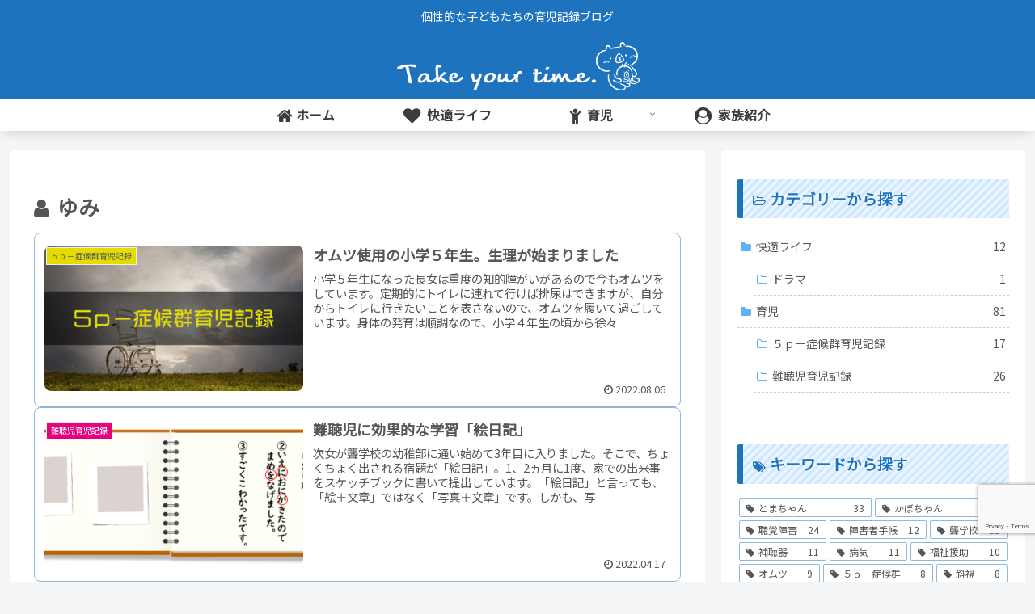

--- FILE ---
content_type: text/html; charset=utf-8
request_url: https://www.google.com/recaptcha/api2/anchor?ar=1&k=6LcrU80UAAAAAHUjBxfVaHNugfA0LsRrEaM9ZDqR&co=aHR0cHM6Ly93d3cuaXdzdGQuY29tOjQ0Mw..&hl=en&v=PoyoqOPhxBO7pBk68S4YbpHZ&size=invisible&anchor-ms=20000&execute-ms=30000&cb=e53mohcwn1ba
body_size: 48807
content:
<!DOCTYPE HTML><html dir="ltr" lang="en"><head><meta http-equiv="Content-Type" content="text/html; charset=UTF-8">
<meta http-equiv="X-UA-Compatible" content="IE=edge">
<title>reCAPTCHA</title>
<style type="text/css">
/* cyrillic-ext */
@font-face {
  font-family: 'Roboto';
  font-style: normal;
  font-weight: 400;
  font-stretch: 100%;
  src: url(//fonts.gstatic.com/s/roboto/v48/KFO7CnqEu92Fr1ME7kSn66aGLdTylUAMa3GUBHMdazTgWw.woff2) format('woff2');
  unicode-range: U+0460-052F, U+1C80-1C8A, U+20B4, U+2DE0-2DFF, U+A640-A69F, U+FE2E-FE2F;
}
/* cyrillic */
@font-face {
  font-family: 'Roboto';
  font-style: normal;
  font-weight: 400;
  font-stretch: 100%;
  src: url(//fonts.gstatic.com/s/roboto/v48/KFO7CnqEu92Fr1ME7kSn66aGLdTylUAMa3iUBHMdazTgWw.woff2) format('woff2');
  unicode-range: U+0301, U+0400-045F, U+0490-0491, U+04B0-04B1, U+2116;
}
/* greek-ext */
@font-face {
  font-family: 'Roboto';
  font-style: normal;
  font-weight: 400;
  font-stretch: 100%;
  src: url(//fonts.gstatic.com/s/roboto/v48/KFO7CnqEu92Fr1ME7kSn66aGLdTylUAMa3CUBHMdazTgWw.woff2) format('woff2');
  unicode-range: U+1F00-1FFF;
}
/* greek */
@font-face {
  font-family: 'Roboto';
  font-style: normal;
  font-weight: 400;
  font-stretch: 100%;
  src: url(//fonts.gstatic.com/s/roboto/v48/KFO7CnqEu92Fr1ME7kSn66aGLdTylUAMa3-UBHMdazTgWw.woff2) format('woff2');
  unicode-range: U+0370-0377, U+037A-037F, U+0384-038A, U+038C, U+038E-03A1, U+03A3-03FF;
}
/* math */
@font-face {
  font-family: 'Roboto';
  font-style: normal;
  font-weight: 400;
  font-stretch: 100%;
  src: url(//fonts.gstatic.com/s/roboto/v48/KFO7CnqEu92Fr1ME7kSn66aGLdTylUAMawCUBHMdazTgWw.woff2) format('woff2');
  unicode-range: U+0302-0303, U+0305, U+0307-0308, U+0310, U+0312, U+0315, U+031A, U+0326-0327, U+032C, U+032F-0330, U+0332-0333, U+0338, U+033A, U+0346, U+034D, U+0391-03A1, U+03A3-03A9, U+03B1-03C9, U+03D1, U+03D5-03D6, U+03F0-03F1, U+03F4-03F5, U+2016-2017, U+2034-2038, U+203C, U+2040, U+2043, U+2047, U+2050, U+2057, U+205F, U+2070-2071, U+2074-208E, U+2090-209C, U+20D0-20DC, U+20E1, U+20E5-20EF, U+2100-2112, U+2114-2115, U+2117-2121, U+2123-214F, U+2190, U+2192, U+2194-21AE, U+21B0-21E5, U+21F1-21F2, U+21F4-2211, U+2213-2214, U+2216-22FF, U+2308-230B, U+2310, U+2319, U+231C-2321, U+2336-237A, U+237C, U+2395, U+239B-23B7, U+23D0, U+23DC-23E1, U+2474-2475, U+25AF, U+25B3, U+25B7, U+25BD, U+25C1, U+25CA, U+25CC, U+25FB, U+266D-266F, U+27C0-27FF, U+2900-2AFF, U+2B0E-2B11, U+2B30-2B4C, U+2BFE, U+3030, U+FF5B, U+FF5D, U+1D400-1D7FF, U+1EE00-1EEFF;
}
/* symbols */
@font-face {
  font-family: 'Roboto';
  font-style: normal;
  font-weight: 400;
  font-stretch: 100%;
  src: url(//fonts.gstatic.com/s/roboto/v48/KFO7CnqEu92Fr1ME7kSn66aGLdTylUAMaxKUBHMdazTgWw.woff2) format('woff2');
  unicode-range: U+0001-000C, U+000E-001F, U+007F-009F, U+20DD-20E0, U+20E2-20E4, U+2150-218F, U+2190, U+2192, U+2194-2199, U+21AF, U+21E6-21F0, U+21F3, U+2218-2219, U+2299, U+22C4-22C6, U+2300-243F, U+2440-244A, U+2460-24FF, U+25A0-27BF, U+2800-28FF, U+2921-2922, U+2981, U+29BF, U+29EB, U+2B00-2BFF, U+4DC0-4DFF, U+FFF9-FFFB, U+10140-1018E, U+10190-1019C, U+101A0, U+101D0-101FD, U+102E0-102FB, U+10E60-10E7E, U+1D2C0-1D2D3, U+1D2E0-1D37F, U+1F000-1F0FF, U+1F100-1F1AD, U+1F1E6-1F1FF, U+1F30D-1F30F, U+1F315, U+1F31C, U+1F31E, U+1F320-1F32C, U+1F336, U+1F378, U+1F37D, U+1F382, U+1F393-1F39F, U+1F3A7-1F3A8, U+1F3AC-1F3AF, U+1F3C2, U+1F3C4-1F3C6, U+1F3CA-1F3CE, U+1F3D4-1F3E0, U+1F3ED, U+1F3F1-1F3F3, U+1F3F5-1F3F7, U+1F408, U+1F415, U+1F41F, U+1F426, U+1F43F, U+1F441-1F442, U+1F444, U+1F446-1F449, U+1F44C-1F44E, U+1F453, U+1F46A, U+1F47D, U+1F4A3, U+1F4B0, U+1F4B3, U+1F4B9, U+1F4BB, U+1F4BF, U+1F4C8-1F4CB, U+1F4D6, U+1F4DA, U+1F4DF, U+1F4E3-1F4E6, U+1F4EA-1F4ED, U+1F4F7, U+1F4F9-1F4FB, U+1F4FD-1F4FE, U+1F503, U+1F507-1F50B, U+1F50D, U+1F512-1F513, U+1F53E-1F54A, U+1F54F-1F5FA, U+1F610, U+1F650-1F67F, U+1F687, U+1F68D, U+1F691, U+1F694, U+1F698, U+1F6AD, U+1F6B2, U+1F6B9-1F6BA, U+1F6BC, U+1F6C6-1F6CF, U+1F6D3-1F6D7, U+1F6E0-1F6EA, U+1F6F0-1F6F3, U+1F6F7-1F6FC, U+1F700-1F7FF, U+1F800-1F80B, U+1F810-1F847, U+1F850-1F859, U+1F860-1F887, U+1F890-1F8AD, U+1F8B0-1F8BB, U+1F8C0-1F8C1, U+1F900-1F90B, U+1F93B, U+1F946, U+1F984, U+1F996, U+1F9E9, U+1FA00-1FA6F, U+1FA70-1FA7C, U+1FA80-1FA89, U+1FA8F-1FAC6, U+1FACE-1FADC, U+1FADF-1FAE9, U+1FAF0-1FAF8, U+1FB00-1FBFF;
}
/* vietnamese */
@font-face {
  font-family: 'Roboto';
  font-style: normal;
  font-weight: 400;
  font-stretch: 100%;
  src: url(//fonts.gstatic.com/s/roboto/v48/KFO7CnqEu92Fr1ME7kSn66aGLdTylUAMa3OUBHMdazTgWw.woff2) format('woff2');
  unicode-range: U+0102-0103, U+0110-0111, U+0128-0129, U+0168-0169, U+01A0-01A1, U+01AF-01B0, U+0300-0301, U+0303-0304, U+0308-0309, U+0323, U+0329, U+1EA0-1EF9, U+20AB;
}
/* latin-ext */
@font-face {
  font-family: 'Roboto';
  font-style: normal;
  font-weight: 400;
  font-stretch: 100%;
  src: url(//fonts.gstatic.com/s/roboto/v48/KFO7CnqEu92Fr1ME7kSn66aGLdTylUAMa3KUBHMdazTgWw.woff2) format('woff2');
  unicode-range: U+0100-02BA, U+02BD-02C5, U+02C7-02CC, U+02CE-02D7, U+02DD-02FF, U+0304, U+0308, U+0329, U+1D00-1DBF, U+1E00-1E9F, U+1EF2-1EFF, U+2020, U+20A0-20AB, U+20AD-20C0, U+2113, U+2C60-2C7F, U+A720-A7FF;
}
/* latin */
@font-face {
  font-family: 'Roboto';
  font-style: normal;
  font-weight: 400;
  font-stretch: 100%;
  src: url(//fonts.gstatic.com/s/roboto/v48/KFO7CnqEu92Fr1ME7kSn66aGLdTylUAMa3yUBHMdazQ.woff2) format('woff2');
  unicode-range: U+0000-00FF, U+0131, U+0152-0153, U+02BB-02BC, U+02C6, U+02DA, U+02DC, U+0304, U+0308, U+0329, U+2000-206F, U+20AC, U+2122, U+2191, U+2193, U+2212, U+2215, U+FEFF, U+FFFD;
}
/* cyrillic-ext */
@font-face {
  font-family: 'Roboto';
  font-style: normal;
  font-weight: 500;
  font-stretch: 100%;
  src: url(//fonts.gstatic.com/s/roboto/v48/KFO7CnqEu92Fr1ME7kSn66aGLdTylUAMa3GUBHMdazTgWw.woff2) format('woff2');
  unicode-range: U+0460-052F, U+1C80-1C8A, U+20B4, U+2DE0-2DFF, U+A640-A69F, U+FE2E-FE2F;
}
/* cyrillic */
@font-face {
  font-family: 'Roboto';
  font-style: normal;
  font-weight: 500;
  font-stretch: 100%;
  src: url(//fonts.gstatic.com/s/roboto/v48/KFO7CnqEu92Fr1ME7kSn66aGLdTylUAMa3iUBHMdazTgWw.woff2) format('woff2');
  unicode-range: U+0301, U+0400-045F, U+0490-0491, U+04B0-04B1, U+2116;
}
/* greek-ext */
@font-face {
  font-family: 'Roboto';
  font-style: normal;
  font-weight: 500;
  font-stretch: 100%;
  src: url(//fonts.gstatic.com/s/roboto/v48/KFO7CnqEu92Fr1ME7kSn66aGLdTylUAMa3CUBHMdazTgWw.woff2) format('woff2');
  unicode-range: U+1F00-1FFF;
}
/* greek */
@font-face {
  font-family: 'Roboto';
  font-style: normal;
  font-weight: 500;
  font-stretch: 100%;
  src: url(//fonts.gstatic.com/s/roboto/v48/KFO7CnqEu92Fr1ME7kSn66aGLdTylUAMa3-UBHMdazTgWw.woff2) format('woff2');
  unicode-range: U+0370-0377, U+037A-037F, U+0384-038A, U+038C, U+038E-03A1, U+03A3-03FF;
}
/* math */
@font-face {
  font-family: 'Roboto';
  font-style: normal;
  font-weight: 500;
  font-stretch: 100%;
  src: url(//fonts.gstatic.com/s/roboto/v48/KFO7CnqEu92Fr1ME7kSn66aGLdTylUAMawCUBHMdazTgWw.woff2) format('woff2');
  unicode-range: U+0302-0303, U+0305, U+0307-0308, U+0310, U+0312, U+0315, U+031A, U+0326-0327, U+032C, U+032F-0330, U+0332-0333, U+0338, U+033A, U+0346, U+034D, U+0391-03A1, U+03A3-03A9, U+03B1-03C9, U+03D1, U+03D5-03D6, U+03F0-03F1, U+03F4-03F5, U+2016-2017, U+2034-2038, U+203C, U+2040, U+2043, U+2047, U+2050, U+2057, U+205F, U+2070-2071, U+2074-208E, U+2090-209C, U+20D0-20DC, U+20E1, U+20E5-20EF, U+2100-2112, U+2114-2115, U+2117-2121, U+2123-214F, U+2190, U+2192, U+2194-21AE, U+21B0-21E5, U+21F1-21F2, U+21F4-2211, U+2213-2214, U+2216-22FF, U+2308-230B, U+2310, U+2319, U+231C-2321, U+2336-237A, U+237C, U+2395, U+239B-23B7, U+23D0, U+23DC-23E1, U+2474-2475, U+25AF, U+25B3, U+25B7, U+25BD, U+25C1, U+25CA, U+25CC, U+25FB, U+266D-266F, U+27C0-27FF, U+2900-2AFF, U+2B0E-2B11, U+2B30-2B4C, U+2BFE, U+3030, U+FF5B, U+FF5D, U+1D400-1D7FF, U+1EE00-1EEFF;
}
/* symbols */
@font-face {
  font-family: 'Roboto';
  font-style: normal;
  font-weight: 500;
  font-stretch: 100%;
  src: url(//fonts.gstatic.com/s/roboto/v48/KFO7CnqEu92Fr1ME7kSn66aGLdTylUAMaxKUBHMdazTgWw.woff2) format('woff2');
  unicode-range: U+0001-000C, U+000E-001F, U+007F-009F, U+20DD-20E0, U+20E2-20E4, U+2150-218F, U+2190, U+2192, U+2194-2199, U+21AF, U+21E6-21F0, U+21F3, U+2218-2219, U+2299, U+22C4-22C6, U+2300-243F, U+2440-244A, U+2460-24FF, U+25A0-27BF, U+2800-28FF, U+2921-2922, U+2981, U+29BF, U+29EB, U+2B00-2BFF, U+4DC0-4DFF, U+FFF9-FFFB, U+10140-1018E, U+10190-1019C, U+101A0, U+101D0-101FD, U+102E0-102FB, U+10E60-10E7E, U+1D2C0-1D2D3, U+1D2E0-1D37F, U+1F000-1F0FF, U+1F100-1F1AD, U+1F1E6-1F1FF, U+1F30D-1F30F, U+1F315, U+1F31C, U+1F31E, U+1F320-1F32C, U+1F336, U+1F378, U+1F37D, U+1F382, U+1F393-1F39F, U+1F3A7-1F3A8, U+1F3AC-1F3AF, U+1F3C2, U+1F3C4-1F3C6, U+1F3CA-1F3CE, U+1F3D4-1F3E0, U+1F3ED, U+1F3F1-1F3F3, U+1F3F5-1F3F7, U+1F408, U+1F415, U+1F41F, U+1F426, U+1F43F, U+1F441-1F442, U+1F444, U+1F446-1F449, U+1F44C-1F44E, U+1F453, U+1F46A, U+1F47D, U+1F4A3, U+1F4B0, U+1F4B3, U+1F4B9, U+1F4BB, U+1F4BF, U+1F4C8-1F4CB, U+1F4D6, U+1F4DA, U+1F4DF, U+1F4E3-1F4E6, U+1F4EA-1F4ED, U+1F4F7, U+1F4F9-1F4FB, U+1F4FD-1F4FE, U+1F503, U+1F507-1F50B, U+1F50D, U+1F512-1F513, U+1F53E-1F54A, U+1F54F-1F5FA, U+1F610, U+1F650-1F67F, U+1F687, U+1F68D, U+1F691, U+1F694, U+1F698, U+1F6AD, U+1F6B2, U+1F6B9-1F6BA, U+1F6BC, U+1F6C6-1F6CF, U+1F6D3-1F6D7, U+1F6E0-1F6EA, U+1F6F0-1F6F3, U+1F6F7-1F6FC, U+1F700-1F7FF, U+1F800-1F80B, U+1F810-1F847, U+1F850-1F859, U+1F860-1F887, U+1F890-1F8AD, U+1F8B0-1F8BB, U+1F8C0-1F8C1, U+1F900-1F90B, U+1F93B, U+1F946, U+1F984, U+1F996, U+1F9E9, U+1FA00-1FA6F, U+1FA70-1FA7C, U+1FA80-1FA89, U+1FA8F-1FAC6, U+1FACE-1FADC, U+1FADF-1FAE9, U+1FAF0-1FAF8, U+1FB00-1FBFF;
}
/* vietnamese */
@font-face {
  font-family: 'Roboto';
  font-style: normal;
  font-weight: 500;
  font-stretch: 100%;
  src: url(//fonts.gstatic.com/s/roboto/v48/KFO7CnqEu92Fr1ME7kSn66aGLdTylUAMa3OUBHMdazTgWw.woff2) format('woff2');
  unicode-range: U+0102-0103, U+0110-0111, U+0128-0129, U+0168-0169, U+01A0-01A1, U+01AF-01B0, U+0300-0301, U+0303-0304, U+0308-0309, U+0323, U+0329, U+1EA0-1EF9, U+20AB;
}
/* latin-ext */
@font-face {
  font-family: 'Roboto';
  font-style: normal;
  font-weight: 500;
  font-stretch: 100%;
  src: url(//fonts.gstatic.com/s/roboto/v48/KFO7CnqEu92Fr1ME7kSn66aGLdTylUAMa3KUBHMdazTgWw.woff2) format('woff2');
  unicode-range: U+0100-02BA, U+02BD-02C5, U+02C7-02CC, U+02CE-02D7, U+02DD-02FF, U+0304, U+0308, U+0329, U+1D00-1DBF, U+1E00-1E9F, U+1EF2-1EFF, U+2020, U+20A0-20AB, U+20AD-20C0, U+2113, U+2C60-2C7F, U+A720-A7FF;
}
/* latin */
@font-face {
  font-family: 'Roboto';
  font-style: normal;
  font-weight: 500;
  font-stretch: 100%;
  src: url(//fonts.gstatic.com/s/roboto/v48/KFO7CnqEu92Fr1ME7kSn66aGLdTylUAMa3yUBHMdazQ.woff2) format('woff2');
  unicode-range: U+0000-00FF, U+0131, U+0152-0153, U+02BB-02BC, U+02C6, U+02DA, U+02DC, U+0304, U+0308, U+0329, U+2000-206F, U+20AC, U+2122, U+2191, U+2193, U+2212, U+2215, U+FEFF, U+FFFD;
}
/* cyrillic-ext */
@font-face {
  font-family: 'Roboto';
  font-style: normal;
  font-weight: 900;
  font-stretch: 100%;
  src: url(//fonts.gstatic.com/s/roboto/v48/KFO7CnqEu92Fr1ME7kSn66aGLdTylUAMa3GUBHMdazTgWw.woff2) format('woff2');
  unicode-range: U+0460-052F, U+1C80-1C8A, U+20B4, U+2DE0-2DFF, U+A640-A69F, U+FE2E-FE2F;
}
/* cyrillic */
@font-face {
  font-family: 'Roboto';
  font-style: normal;
  font-weight: 900;
  font-stretch: 100%;
  src: url(//fonts.gstatic.com/s/roboto/v48/KFO7CnqEu92Fr1ME7kSn66aGLdTylUAMa3iUBHMdazTgWw.woff2) format('woff2');
  unicode-range: U+0301, U+0400-045F, U+0490-0491, U+04B0-04B1, U+2116;
}
/* greek-ext */
@font-face {
  font-family: 'Roboto';
  font-style: normal;
  font-weight: 900;
  font-stretch: 100%;
  src: url(//fonts.gstatic.com/s/roboto/v48/KFO7CnqEu92Fr1ME7kSn66aGLdTylUAMa3CUBHMdazTgWw.woff2) format('woff2');
  unicode-range: U+1F00-1FFF;
}
/* greek */
@font-face {
  font-family: 'Roboto';
  font-style: normal;
  font-weight: 900;
  font-stretch: 100%;
  src: url(//fonts.gstatic.com/s/roboto/v48/KFO7CnqEu92Fr1ME7kSn66aGLdTylUAMa3-UBHMdazTgWw.woff2) format('woff2');
  unicode-range: U+0370-0377, U+037A-037F, U+0384-038A, U+038C, U+038E-03A1, U+03A3-03FF;
}
/* math */
@font-face {
  font-family: 'Roboto';
  font-style: normal;
  font-weight: 900;
  font-stretch: 100%;
  src: url(//fonts.gstatic.com/s/roboto/v48/KFO7CnqEu92Fr1ME7kSn66aGLdTylUAMawCUBHMdazTgWw.woff2) format('woff2');
  unicode-range: U+0302-0303, U+0305, U+0307-0308, U+0310, U+0312, U+0315, U+031A, U+0326-0327, U+032C, U+032F-0330, U+0332-0333, U+0338, U+033A, U+0346, U+034D, U+0391-03A1, U+03A3-03A9, U+03B1-03C9, U+03D1, U+03D5-03D6, U+03F0-03F1, U+03F4-03F5, U+2016-2017, U+2034-2038, U+203C, U+2040, U+2043, U+2047, U+2050, U+2057, U+205F, U+2070-2071, U+2074-208E, U+2090-209C, U+20D0-20DC, U+20E1, U+20E5-20EF, U+2100-2112, U+2114-2115, U+2117-2121, U+2123-214F, U+2190, U+2192, U+2194-21AE, U+21B0-21E5, U+21F1-21F2, U+21F4-2211, U+2213-2214, U+2216-22FF, U+2308-230B, U+2310, U+2319, U+231C-2321, U+2336-237A, U+237C, U+2395, U+239B-23B7, U+23D0, U+23DC-23E1, U+2474-2475, U+25AF, U+25B3, U+25B7, U+25BD, U+25C1, U+25CA, U+25CC, U+25FB, U+266D-266F, U+27C0-27FF, U+2900-2AFF, U+2B0E-2B11, U+2B30-2B4C, U+2BFE, U+3030, U+FF5B, U+FF5D, U+1D400-1D7FF, U+1EE00-1EEFF;
}
/* symbols */
@font-face {
  font-family: 'Roboto';
  font-style: normal;
  font-weight: 900;
  font-stretch: 100%;
  src: url(//fonts.gstatic.com/s/roboto/v48/KFO7CnqEu92Fr1ME7kSn66aGLdTylUAMaxKUBHMdazTgWw.woff2) format('woff2');
  unicode-range: U+0001-000C, U+000E-001F, U+007F-009F, U+20DD-20E0, U+20E2-20E4, U+2150-218F, U+2190, U+2192, U+2194-2199, U+21AF, U+21E6-21F0, U+21F3, U+2218-2219, U+2299, U+22C4-22C6, U+2300-243F, U+2440-244A, U+2460-24FF, U+25A0-27BF, U+2800-28FF, U+2921-2922, U+2981, U+29BF, U+29EB, U+2B00-2BFF, U+4DC0-4DFF, U+FFF9-FFFB, U+10140-1018E, U+10190-1019C, U+101A0, U+101D0-101FD, U+102E0-102FB, U+10E60-10E7E, U+1D2C0-1D2D3, U+1D2E0-1D37F, U+1F000-1F0FF, U+1F100-1F1AD, U+1F1E6-1F1FF, U+1F30D-1F30F, U+1F315, U+1F31C, U+1F31E, U+1F320-1F32C, U+1F336, U+1F378, U+1F37D, U+1F382, U+1F393-1F39F, U+1F3A7-1F3A8, U+1F3AC-1F3AF, U+1F3C2, U+1F3C4-1F3C6, U+1F3CA-1F3CE, U+1F3D4-1F3E0, U+1F3ED, U+1F3F1-1F3F3, U+1F3F5-1F3F7, U+1F408, U+1F415, U+1F41F, U+1F426, U+1F43F, U+1F441-1F442, U+1F444, U+1F446-1F449, U+1F44C-1F44E, U+1F453, U+1F46A, U+1F47D, U+1F4A3, U+1F4B0, U+1F4B3, U+1F4B9, U+1F4BB, U+1F4BF, U+1F4C8-1F4CB, U+1F4D6, U+1F4DA, U+1F4DF, U+1F4E3-1F4E6, U+1F4EA-1F4ED, U+1F4F7, U+1F4F9-1F4FB, U+1F4FD-1F4FE, U+1F503, U+1F507-1F50B, U+1F50D, U+1F512-1F513, U+1F53E-1F54A, U+1F54F-1F5FA, U+1F610, U+1F650-1F67F, U+1F687, U+1F68D, U+1F691, U+1F694, U+1F698, U+1F6AD, U+1F6B2, U+1F6B9-1F6BA, U+1F6BC, U+1F6C6-1F6CF, U+1F6D3-1F6D7, U+1F6E0-1F6EA, U+1F6F0-1F6F3, U+1F6F7-1F6FC, U+1F700-1F7FF, U+1F800-1F80B, U+1F810-1F847, U+1F850-1F859, U+1F860-1F887, U+1F890-1F8AD, U+1F8B0-1F8BB, U+1F8C0-1F8C1, U+1F900-1F90B, U+1F93B, U+1F946, U+1F984, U+1F996, U+1F9E9, U+1FA00-1FA6F, U+1FA70-1FA7C, U+1FA80-1FA89, U+1FA8F-1FAC6, U+1FACE-1FADC, U+1FADF-1FAE9, U+1FAF0-1FAF8, U+1FB00-1FBFF;
}
/* vietnamese */
@font-face {
  font-family: 'Roboto';
  font-style: normal;
  font-weight: 900;
  font-stretch: 100%;
  src: url(//fonts.gstatic.com/s/roboto/v48/KFO7CnqEu92Fr1ME7kSn66aGLdTylUAMa3OUBHMdazTgWw.woff2) format('woff2');
  unicode-range: U+0102-0103, U+0110-0111, U+0128-0129, U+0168-0169, U+01A0-01A1, U+01AF-01B0, U+0300-0301, U+0303-0304, U+0308-0309, U+0323, U+0329, U+1EA0-1EF9, U+20AB;
}
/* latin-ext */
@font-face {
  font-family: 'Roboto';
  font-style: normal;
  font-weight: 900;
  font-stretch: 100%;
  src: url(//fonts.gstatic.com/s/roboto/v48/KFO7CnqEu92Fr1ME7kSn66aGLdTylUAMa3KUBHMdazTgWw.woff2) format('woff2');
  unicode-range: U+0100-02BA, U+02BD-02C5, U+02C7-02CC, U+02CE-02D7, U+02DD-02FF, U+0304, U+0308, U+0329, U+1D00-1DBF, U+1E00-1E9F, U+1EF2-1EFF, U+2020, U+20A0-20AB, U+20AD-20C0, U+2113, U+2C60-2C7F, U+A720-A7FF;
}
/* latin */
@font-face {
  font-family: 'Roboto';
  font-style: normal;
  font-weight: 900;
  font-stretch: 100%;
  src: url(//fonts.gstatic.com/s/roboto/v48/KFO7CnqEu92Fr1ME7kSn66aGLdTylUAMa3yUBHMdazQ.woff2) format('woff2');
  unicode-range: U+0000-00FF, U+0131, U+0152-0153, U+02BB-02BC, U+02C6, U+02DA, U+02DC, U+0304, U+0308, U+0329, U+2000-206F, U+20AC, U+2122, U+2191, U+2193, U+2212, U+2215, U+FEFF, U+FFFD;
}

</style>
<link rel="stylesheet" type="text/css" href="https://www.gstatic.com/recaptcha/releases/PoyoqOPhxBO7pBk68S4YbpHZ/styles__ltr.css">
<script nonce="D2CxtuYOBgpWhauHbFDWhg" type="text/javascript">window['__recaptcha_api'] = 'https://www.google.com/recaptcha/api2/';</script>
<script type="text/javascript" src="https://www.gstatic.com/recaptcha/releases/PoyoqOPhxBO7pBk68S4YbpHZ/recaptcha__en.js" nonce="D2CxtuYOBgpWhauHbFDWhg">
      
    </script></head>
<body><div id="rc-anchor-alert" class="rc-anchor-alert"></div>
<input type="hidden" id="recaptcha-token" value="[base64]">
<script type="text/javascript" nonce="D2CxtuYOBgpWhauHbFDWhg">
      recaptcha.anchor.Main.init("[\x22ainput\x22,[\x22bgdata\x22,\x22\x22,\[base64]/[base64]/[base64]/[base64]/[base64]/[base64]/[base64]/[base64]/[base64]/[base64]\\u003d\x22,\[base64]\\u003d\\u003d\x22,\[base64]/wrs9w7fChcOKw6w2ASvCj8OZw5vCtA7DncKdB8Obw4bDncOuw4TDocKpw67DjgQbO0kDEcOvYQrDtDDCnmUaQlAYQsOCw5XDq8K5Y8K+w4UxE8KVO8KzwqAjwrYPfMKBw70Owp7CrGUGQXMiwq/CrXzDmsKAJXjCg8K+wqE5wrTCkx/DjTw/[base64]/DhsOHW8KNSVgrF8OcAMO1w5fDmD3DkcOQwqYlw4NVPEpsw63CsCQOV8OLwr0DwrbCkcKUBVsvw4jDgjJ9wr/DsBhqL0PCp2/DssOMcltcw5fDrMOuw7ULwr7Dq27CpEDCv3DDmkY3LS/Co8K0w79tKcKdGDhWw60aw4AwwrjDugQaAsONw7HDuMKuwq7DqcKBJsK8PsO9H8O0UsKaBsKJw5/[base64]/OEE4wrTCuA9FasKFwofCqGwMHxpZw7PDq8OwDsKzw7HCkTJXI8KdbAvDpXzCq0MYw6wyL8O0GMOPw5HCiA/DtgYyOsOPwoJfdMOXw6zDssK5wotnCmA3wq7ChcOgWyN1ZRTCiTovTcO4VsOSAV9yw4zDhS/DgcO3bcOhUsKSOsOXScKXC8OhwpF8wqpJCzLDqwM/GGnDvBvDrgJQwrUjARJGcwAvKCfCvsKJWsOBIcKTw4XDpi7CkxDDhMOywrHDsVpyw6LCqsOJw64kB8KuZsORwoXCvSjCgAXDmC8sT8KDVX/[base64]/CiBDCt3U5w64jfcOxX8Ogw4XDpBfDvTjDhRzDjA1bBUIRwpkTwobChykgR8OlAcO8w5QcJjtRwpU5ciXDpxXDncKKw5fDtcOCw7dWwqlsw7d3XsKfwqp4wq7DtcOew74Vw6bDpsOEA8KpLMK/LsK2aTELwpVEw6JDbcKCwo4kYlzDmcKCPsKUfj7ChcOkwrDDpSHCqMOpw50TwpEawqoow4PCpHU6PMK8VER5GcKlw71pOi4EwoXDmCfCiDoQw5HDmU/Dq1XCuFZ4w5EawqXCuUllKUfDkDPDh8Kuw4dvw6ZgAsK6w5LDvCfDvMOWwqN8w5fDjMO8w6XCnibCrcKOw74AFsOlbTbCq8OSw4d4MlVzw5lbQsOAwpzCjlDDgMO+w7vCuDzClMO0VVLDh1PClhTCnS9GP8K/dsK3TcKqXMK1w4lCdMKad0lYwrxaFcKQw7rDoTM6M0pTVXUew6TDsMKXw7wYS8OFFTkvWR9WfcK1DnVSBC5rMyZpwpsYTcO/w4E+wofCnsO3wppQTgxpBMKiw6h1woDDtcOAfsOQaMOTw6rCp8KZCn0EwrTCmcKCCcKLQcKcwp/CoMOmw79pZFUwXMOjcy1cB0ojwrTCuMKdZmtCbEVlCsKPwrJUw4dMw5YUwqYJw5DCm2scMMOjw78tVMObwpXDrjEZw67DoU3CnMKdRFXCtMOHazgyw79Yw6tQw7JGR8KPd8ORNX/ChMODKcK8dAA8UsOEwoY5w6ZbGcOfS1EfwqDCvDIHFsK1AXXDmmDDscKrw4/Cv0FEbMKdF8KLNinDrMOoCwrClMOpdDvCrsK9SUPDiMKqGCnChyHDoinCkT7DknHDgR8hwpbCo8OJc8KTw4IzwrJbwpDCjMKfN0gKcj0Iw4DDjMKYw5scw5fDp2PChkA0A0bCpsOHfAbDpcK9NV7DucK5bFXDkxLDv8OPMw/CvCvDisKBwqtecsOqBnEjw5NRwpTDh8Kfw4x3CSA7w73DhsKuE8OMwrLDtcOmw6c9wpBELF5tOB7ChMKCdmDDp8O/[base64]/DkcOkHsO4N8K0w4U+wrgeO8KeKG4hw7bCtGcdw7/CjmgTwqrDqFPCkE5Nw5HCrsOgw59EMSPCvsOiwrAZc8O7AcKkw4ItGcOFLmYzd3/DhcKjXMOQFsOcGSZHWcONGsK6ZBE4KSzDsMK0w4lhWcOBX1QVTU10w7vCtsOrf03DpgPDuATDtCPDp8KPwooJFsOKwrnCt2XCgsKrYxvDpXc4bRVHdsKLN8K3YD3CvAxbw7QAEzHDq8KqworCu8OsOwkbw5fDrEVDTCjClsKbwrPCrcOhw63DhsKOw5/DosO6woZ1dlfCtsKxE10kLMOIw6Jdw7jCgsOIw5TDnWTDssKDwonCu8KAwrMBUsKNMlLCj8KjYsKwZcOkw7HDmBRVw5JkwoUgC8K/IwjCksKmw6bDoiDDrsO9wpbDg8OpTzR2w77CtMONw6vDiHFhw45lX8Kww6cjLMOdwrNxwpt1BGUFZQPDmBxSOVFiw6U9wqnCo8Kpw5bDgy1iw4hEwr4yYUo6wrbCj8OvdcKIAsOsTcKvKWYQw5Mhwo/Do1jDlT7CrGUjesKawq5xLMOEwpJ1wobDrWjDp38lwo/Dg8Ksw7LChMOJA8OlwpPDj8O7wphcfMK6VBV6w6rCvcKXw6rChlgIHAoBN8KfHErCgsKmaTjDu8KUw6zCosK9w4LDscOcScO2w4vDn8OldsKuY8KpwpBKKm7CvidtbMK7w7zDpsKPRMKAdcOdw60YIEbCohrDvm1GPCdtdAJRMFsHwoE3w6ZOwofCosK/a8K9w5fDonhGQWkDf8OGcT7DgcKrw7fDtsKSLn/CrMOQEn7DlsKkAXTDoxBBwqjCiVMSwprDtC5BChrDu8OyN21cUXIhwonDtB0SEilhw4NHOcKAw7YhZsOwwqdYw7g3AsOewo3Do1s3wrLDglPCrsOsWUzDpsK3WMOJH8KdwoLDvMK8EWEGw7LDkQt/F8KGw60QTB7CkDIJw7peDjxMw6bDn1ZbwrHDocOfUMK0w77CtCvDvlspw7XDphladhZdTl/DrzBfJsOLYivDicOhw414ZjJKwpEGwrwIJgnCpMOjcHpKRm8MwpjDqMO9NSTDqFfDnWY8YMOLScK/wrcowrjChsO/w7nCnMOHw6cmEcKowplnMsKPw4nChkzCosO8wpbCsFRCw6XCr3TClxPDnsOUIAbCsWBqw5zDmzssw5DCo8K3wofDomrCoMKJw6h2wqLDqW7Cu8K1MwsOw4vDrhHCvsKYWcKBOsOOCQ/DqFpvaMOJbcOzGCjCosOsw6REJmbDnGosScKZw5zDmMK3G8O7H8OEA8Ktw7fCj2TDuQ7Dk8KAc8K7wqp7wpPCmzo3cFLDi07CpUx3W01/wqzCmFLDpsOGASDCksKLUcKEFsKAVmXCh8KKwqTDucOsJzzCiCbDkDYMw5/[base64]/DicOyeMK/[base64]/wpIXecOZw4w7aFN9HSFbwpPCpcONWsKhw47DvcO4fcOLw4IOLMOFKGTCoiXDkknCmcKowr7CrSY3wolPOMKcEcKYS8OFIMOKADPCnsOww5MJPxHDsCRtw7PCkwhAw7dYOnZPw7Jzw7dtw5jCpcKqVMKEVgwJw5R/OMKkwp/ClMOPM37CqE1Lw6cbw6/Dh8OBWlDDgcO4ehzDqcO1wp7CjMO6wqPCg8KDXcKXdHfDjcOOU8K1wpdlYzHDqMKzwp57fsKfwr/DtyAXSsOYcsKTwoXCjMKwTDnCvcKxQcKXw7/DuFfClT/Dm8OBG10zwo3DjcO8Rwg+w4dJwo8pE8O4wqtUGMOLwp7CqRfCnhQzM8Kvw43CgSNBw4HCsAFkwpAXw5BswrV/[base64]/wo1EX8Obw5PCpTkTegPCr8O1TC5Sw6xfw6rCicKjHsOOwpNxw5fCvMO4IlIcCsKxP8ODwovCn1HCpsKJwrfCpMOPMsKFw5/[base64]/CqcK4wo3CuhUmw4JPw7nCs3rDgHhmJzMfJMOyw6DCisOkB8OTOcOUVsOOMX8BYkdLHcKqw75yUSbDrsKowqnCs3UDw4PDs05uBMKaQSDDtcKnw5PCusOMbQJ/M8K3bGHCqxxow5vCscKrdsOgw4rDgljDpzjDhzTDmgjCs8Khw6XDv8KNwp8eworClBLDrMK0Pl1Bw4c7w5LDusOQwoLDmsOUw5RYw4TDksO+cmTChU3CrW9TF8OofMOaHGF+bjXDlEAxw7oLwqjCs2Zdwootw7dHBh/DnsKpwoXCncOod8OjHcOyXkPDsn7Cl0nCrMKhEnrDmcK2PSwhwrnDoG7DkcKJwrjDny7Crh4iwoRyYcOoSWcfwqoiJyTCqMKtw49gw5QtXjDDsRxEwrkqwrDDhkDDksKPw5JzBR/DozjCiMKuIMKHw6ZQw4UWO8OLw5XDnVXCoTrDosOXaMOmQHLDvjs4IsKVE1Adw5jCmMOUejDDtcKYwo14bizCusK9w5/DhMO0w4xzElDDjiTCiMK2DBJPG8OFQ8K5w4nDtcK5G1E7wrIEw47CpsO0dsKwfsKewq0jTiDDs2FIUMOFw5Nxw6zDsMO3EMKFwqjDtQFGX2bCn8Kcw7vCtBjDtsO+YcO2IsOYXhLDs8OswoXCj8OFwpzDs8KXKQ/DoTplwpk2ScK4N8OhbC/DhDAsdzwZw67DjUoDCyhhfcKmNcKMwr5kwp9ifcKcEzPDlF/DscKdQVTDoRF7EcKowpLCqHrDlcKaw6UneBXCkcOKwq7Do0Rsw57Du17DuMOAw6LCsGLDsArDm8Kiw79bB8OqOMKcw7xHYWHCgg0GbcOxwrgPwoHDjF3DvxjDo8OdwrfDm1LCjcKtw47Dt8KWfHlIVcK1wpfCscK2EGPDmEfDo8KWV3LClMKxTcOBwrLDr3rDoMOzw6/CvApxw4cPw6PCkcOnwqvDtGBWfwfDmVjDv8KuAcKKJTtyOxE/U8K8wpN1wrjCpmUXwpdVwp19KURnw6MpFh7Cp1TDmx5lwppUw7DCrsKEeMK9UDIbwr/CgMONHgVjwoMNw6xycjTDqcOQw6YVT8OxwqbDjiACGsOLwq7DixF1wqEoKcOGWFPCrmHCnsKIw7ZRw6nCoMKGwq3CpcKaVEvDjMKcwpAkM8O/w6HDslAOwpsyGx8GwpJyw7vDqMOuciMaw6xvw7rDrcKsAsKmw7RGw44FWMKxw7kowrXDszdkCiBawqY/w6fDmMK4wpDCsnF9w7FWw4PComHDp8ObwoA4Y8OIHx7CsmgVUGHDpMOaAsOww5NZcEPCpy40XsOiw7DCgsOcwqjCocKzw7PCv8OrDRPCucKoQsK/wqbCqh9hFMOSw6rChcKrwqnCnlXCh8OnNCJeIsOsS8KhXAZvcMKmCirCisK5JhEcwqEvIEpewq/Dl8OMw6bDjsKTRRdjwp0JwqoTw5/DnCMJwpUHwoHCiMO+aMKPw6rCqnbCmcKDPzwUWMK5w47Dg1geZD3DtC/DtwNiwqjDgMKTTgjDpD4aCcOtwrzDnELDgMOAwrtvwqFjCkwuA1RXw5LCucKlwpltOFrDhTHDkcOow6zDvwvDlMOwOQbDpcOvNcKnbcKrw7/CrxbCpMKJwp7DqwfDhMOhwp3Dt8Ofw61Sw44zIMOZFjHCqcK3wrXCo0TCgsOrw4vDvQscE8Klw5DDjBHCpVzCh8KtAWfDrx3CnMO5XmzChHQXXsKWwqbDriYfeAXChsKww5o7DVEYwqvDvSHDoHotEkVgw6PCkycEHXlDPFfCpAVkwp/DpHjCgm/DhsKQw5jCnUUgwrFmVMOdw7bDtcKNwovDv2UFw7Bdw5HCmcKbHnVbwrzDscOtwpjCoSnCpMOgDA1Vwop7UC8Vwp3DgRIXwrpbw5NbbMK7cgY6wrhNMsO3w7QIDsKcwp/DtcOCw5Q1w5rCk8OrWMKZw7LDlcOJP8ORF8KNwocOwp3DvmJALwvDlxk3M0fDp8OEw4PDisKPwpXCn8ONwoLCnXpIw4LDqMKSw5HDmzlrDcOWazcUfRrDgCnCn2LCr8KsdMO0awYYBMOqw69qfMKSA8OqwrIQNMORwr7Dg8KkwoACGXQ+Wng5wo/DkAZZLsKCWFvCjcOoYkzCjQnCtcOyw6ADw4bDp8Odwoc6esKFw6FDwrDCuHfCqcOZw5coacOePwPDiMOSTBhIwqMWTGzDi8Kww7nDkcOWwohYdcK5HhQqw6Itwolpw5vDlE8EPcOmw5HDusOhwrjCtsKUwo/DsgoRwqHCqMOUw7R6V8K4woVgwozDp3jCmMK3wrHCqn4qw5BNwrzDoTjCt8Kjw7hFe8O9wo7DssOIXTrCokNvwrfCim96U8OiwqQZWmnDk8KRUnzCisKldMKTCsKVOcK0PynDvcODwr/DjMKywoPCqnNzw7ZLwo5XwqU9EsK2wp8weX7ClsOmOWXCtEF8exIlEQzCp8KywpnCvsOmwojDs0/[base64]/DlWPCrsKwwqR5fsO4wqElLSfDpQgNCDbDusOEcMKLS8OTwqPDjhZKPMKfH3LCk8KYBsO6wolDw59/wqdTOsKfw4J3dMOJFBtZwqoXw5XCuTjDiWsoMD3Cs0LDsj9jw6gOwqvCq2caw73DqcKNwo8DJXXDjmXCsMOuAF/[base64]/[base64]/woHDv8KCwrgVHyrDjAfCgXxcYlB9wq4LOsOvw5fCrMKyw5nCqsKVwoXCp8K7KcOMw5EVKcKAHxQcFR3Cg8OXwoomwpxbwpx0UsKzw5DDgVIbwrsaYSh1w7IVw6RsDMKAcMObwp3ChcOZw5Nyw5TCm8O5wqvDkcOFHTvDol7DsAAbLRM4KhrCiMOhcsODT8KuI8K/KsO3UcKrCMOew5DDhSIsScKcMmgFw7bCnyTCj8Oyw6/CszzDpgw4w4wlwqzCuWEHw5rCmMKCwqjDoUfDu2zDqx7Dgkpew5PCmUkNE8KQQnfDoMOkAcKiw5/Cri5HfcK+ZRzDoVnDoBoaw5Mzw7rCvyDDsGjDnWzChHRTRMOAAsKlD8K/B3TDlsKqw6t9w4fDu8Olwr3ChMO0wpvCvsOjwpPDhMORw51OZ3prFWvCjsKcSW0pw55jw7h3wpDDgiHCpsOJeGbClg3Cn3PCsW99biDDlhENVwgZwr0Hw4A4Lw/[base64]/wrEHV8OEXMOqwo7CmMOswrJJw5cCOsKTwofCjsOALMKow6t3MsKOwpRuYRnDqHbDh8KUb8KzTsO9wqjDiDg2WMK2d8OXwq16w45dwrZ/w41oc8O0cFrDgX1xw4IKQV5yEmXClcKnwphAb8Oiwr3CuMKWw4sBQB5bLsK+w4FHw4VTAAUHWkfCmMKCKk3DksOlw7wnEyrDksKbwqPCv3fDkRrClMKAakPCsQgKGVbDqsOgwobCkcKfVMOaF0p/wrshw5HCicOpw7LDjCIRZiBSDwhuw7VIwpYCw7cJXsK5wr5kwrsbwoHCvcOaOsK+IzV9YWTDlcK3w6MEFcKrwog0RsKowpNHB8KfIsKbcsKzLsOgwqrChQ7DhsKWRkVNe8OBw6xdwrnDtWwlXsOPwpgEO1nCpwspGhYbGm3DqcKNwr/[base64]/CpEFRwodNbFjClh3DpMOXIMKpwpzCgRDDucOTw44lwrQ6w4lkB1DDvV0tE8KOw4dcSU/Cp8Oiwop8wq0bHMKxVMKkPAtvwrdPw7h/w5EJw5MDw4g/wrXDk8KPE8OqA8OpwoJ4GcKCWcK/wrxGwqTCm8O1w5PDoXjCrcK4YgoGTcK1worCh8O/HMO6wonCuwMBw5sIw6lowobDhmjDhcOrcMO3WsOgSsOCHMOeKMO5w73Cj0LDucKSw6fCuUnCq0HCkzHCmSvDnMOOwpNXIsOhMsK4HcKCw4gmwrtNwoYCwpxow5YGwrgfLkZoHsKywpgXw6DCjQ4NEigmw5nCh0Vnw4Uew5sMwpHCjsOPw5LCsyRmw4Y/HcK3GsOSXMKrWMKOYm/[base64]/CtsKOwpbCpjjCocKGZ8OcfsKrdMKow70GCMOiw74Mw4pswqMNE2jCgcKYbcOYUAnDmsKRwqXCk1UYw78pKnJfwrrCn2zCkcKgw7skwpVHKHPCjsOfQ8OKCT4ACsKPw5/CgEbCgw7CrcKPKsOrw4lRwpHCuyppwqRfwoDDnsOTVxECw4J1G8KsLsO7ETkfw5zDuMOiPA4pwr/DvGskw59cScK9woM9wowUw6QQFcKBw7oXw7sYfA47R8OfwpY5wqnCkm1QSEPDozhywpHDicOQw64RwqPCpkJnSMKwFsKZUw5ywoEqw4/DpcOEIcOAwqY6w7IiUcKew7MGTRRJIsKuK8KRw7LDicOtMcO/bEPDl2hZFiUAfCxtwpPCicOeH8KRFcKtw4bDsCzCq1nCqy1Iwo1Uw67DmUECGhBsY8OLVxlQw5/CjUfDr8K+w6lPwrbCgsKZw4zDkMKJw7UmwozCknt6w7zCrsKHw4bChcOyw4PDlTYSwrN3w6zDoMOMwpPDmmvCvsKDw65mJwolNGDDuG9hdCjDpjrDmFddKsKcw7DDmXDCsAJ0JsKiwoNVIMOaQQzCkMOUw7gvL8OEeQXCv8OEw7/DocOzwo/Cny/CsF0DaCopw6PCq8O3GsKIMkFTMsK5w6FCw4TClsOzwqjDssK6wqnDgMKWEnvCo1Ymwp1BwofDvMK8WEbCkidow7caw5zCjsKbw5zCm3Zkw5XDlBJ+wqg0P3LDtsKBw5vCnMOaIjFmRUpyw7XCoMOmIwHDpjdgwrXCripbw7LDvMOZTBXCtz/[base64]/DvMKZaBzCrwzCrH5GbMOBwrgPw7jCi8KDwptQw45NwrMTCmglcWYPK2fCo8K2cMKzdQg9E8OYwqM9XcORwqVsT8KsIyNGwqdjJ8Ogw5jCj8OfQzl5wrl5w4vCsBXCpcKIw61nMxDCmcKmw4rChT5yP8OXwqPDuHXDp8K4wooqw7JbFUbChsKEwo/DtlTCgMOCZsOfNlRFwrTChGJDRCBDwpRaw7/DlMOPwqnDocK5wpbDslXCs8KTw5Qiwp8mw6lkO8Kqw4/Duh/DpxfCqEBLR8KLasKxKE1iw6cpdsKbwoI1woIdbcKiw5sMw4dLW8Olw6poAMOuMsO7w6wMw6wbMMOGwpNFVg1WXXxaw5QRChfDuHxowr3CpGvDgsKdYjXCncKWwpLDuMOMwp09wqxdCBptPwV2DcOmw4x/Y2oMw79YdcK1w5bDlsKwc1fDg8K5w7RKBRrCsBAfwrlXwqJoGMK3wpvCojM7A8Otw4oww7rDtT7Cn8KLC8KFQMOlPQzCohXCrsOWwq/[base64]/CpxXCv2t1w7rCq8OawpUOw6UhPsO1wrsNUk1ka8KDeBPDlTrCm8OzwpBGwq5twqnCvXzCpD0oe2IlUcOGw43CmcOUwqN7XGMpw5U+DBPDhDAxRmVIw5lbw5l8PcKpO8KBIGjCqMOmSsOHHsK/SnbDhQNjEEU/wqNBw7EFEXZ9MVVFwrjCrMOpHsKTw5DDrMOQLcKhwrzDiG8HRsKPw6cTw7BKMXrDqnHCksKWwqrCtsK1w7TDnwJQw5rDm115w4AdBX1mQsKCWcKzZ8OGwqvCpcKtwr/[base64]/wpHDh1fDkcOjw4TCiArCnxTDkXoSw5PCiX1qw6XCpyrDm0tNw7TDsWXDjMKLdxvCusKkw7VRRcOqMXAKQcKtw7Zuwo7DnMKjw6PDkiIrdsKnw7PDr8Kkw79wwoAeB8K+SRTCvHfDnsOWw4zCgsKqwoUGwrLCpHfCrXjCrcKuw4VHYWFdKG3CiHfCpTrCocK/wqDDvsODGsKkRMOxwo8VK8KLwpUBw6lHwp9owpRPCcOdw7jCrhHClMOeb0NdA8Kxwo/DnXZOw4AzT8KFQcOxQRTCt0JgFkzCugRpw6cgW8KNUMOQwqLDti7DhyjDtMO4RMOXw7XDpjzCkmzCsFTCuARDYMK2wrvChCUpwpRtw4LCt3twA140Ox8jw5LDoXzDo8OpSQzCl8KQQj9awp0kw6lewrllwr/DjkMKw6DDojzCmMOHAm3Cr2QxwpPCkBADBFvCmhcFQsOqZnLCsH5yw5TDmsOuwrIMZRzCvwwTG8KCLMOxwpbDui/Cu0LDv8OoRcOWw6DCqMO9w51dPADCssKCeMK5w7Z9CMOCw5sQwp/CqcKgOMK7w7UIw7M7TsKcVmrCrMO8wqFqw5bCgsKWw7LDnMOSCw7CncKBe0nDplbCsXnDl8K7w6k/OcKzRmJpEyVeOXcDw5XCnC8mw67CqUbDrcKjw5wvw5DDqS0KCVbCu1gzLRDDn2kNwoldJT/[base64]/w7gMwrIywqkKOFbDrMKFTQwbwrrDg8KSwooCwo3CiMOrw5RpdyYMw4YEw5DCi8KDccODwo16cMKuw4pgKcOiw4FgbSjClhrDuCvCgMKCCMOEw5DDk29Lw6M4wo4SwoFCwq4ew5J4w6Y5wozCtA/CvBXCmRzCmVlYwo1cesK+woFPKzZbB3ADw4x7wp4fwrbCoRRBccKiRMKPRsOFw4TDs30FOMKrwr/DvMKSw7zCjcK/[base64]/[base64]/wr4GZ0Zqw7rDnsOFOmZmFMKAw5ZPwpHDusO2d8Obwq9qw4sZOEhJw7x2w4dhDxgdw41owrLDm8KZwqTCocK4C0rDimTDpcKIw7EbwpZJwqpNw4Vdw449wqnDlcOTW8KXccOEWmErwqbDjMKdwrzChsK/wqJgw6HCucO4UBEqHMKgC8O9GXEzwoTDt8ONCsOUJW4ww43DuHnDolIBBcK2ZGoSwrzCncOYw7vDp2lrw4BdwojDtXTCqwrCg8Ovwp7CsS1MEcK/wovCsyTCggFxw48qwrvDt8OMFD0pw64WwrTDmsOqw7RmAnDDp8OtA8OfK8K/EUIiQ3MYGMKZw4cCCQ/[base64]/Cq34JQMKHw6VSScKQw5fCkcOdwrzDuyJOwoYkwrA+w5NDVCHChyoRfcKzwpHDghXDqhV8LHTCosO9H8OHw4XDjSrCpXdTw7I2wqLClmjDgAPChMOoTsO/wpcDCG/[base64]/wrMaw6oAwpciHsKbaDMSwpvDj8KRw4bCsknDmMKWwrkAw5YQf0EJwqIzDGZFcsKxw4LDm27ClMOSH8KzwqBowqjCjxhOwp3DsMKiwqRdAcOQS8KNwqxNw4/[base64]/[base64]/DrcOFw7AIPC3DuGlbw6bDkMOXUsO9w7vDrGDCv2kEw5ZRwqttS8OJw5PCncOYZSR3AhrDrDV6wpvDl8KKw5xGT1fDiWoiw7B/Z8K7wpjClkkWw7pqW8Ofw481w4UmCjsQw5ROHQUcJQvCpsOTw48Pw6XCmH9kJsK+OsKqwrlrXRbCuRpfw4onEcK0wqhpAxjDu8OcwrU/UVYUwq7DmHgRFWApw69idsKJSsOKElplQcKkCSbDhH/ChwUqWCxaV8OGw6zCqBBLw7wNLHIHwo1UY0fCoyvCmMO4W19WQsOIA8ONwqEUwqvCn8KIcHd9w6DCvQ9Awps9e8OQLSJjNQALAsKdw5nChcKkwp/CusK1wpRTw55cYiPDlsKlelXClzhrwr9FU8Oewr7CncKdwoHCk8OMw6Z0wrYtw5zDrsKgBMKCwrLDtFRaam/CvcOAw49Sw6E4woxAwojCtj4UfRtYXkVtXsK4KcOLVMKrwq/[base64]/CiCfCg38DAWrCgsKfMl98XXNuw63Do8OVNsOow4UBw4wPEi5ibsKjG8K1wqjDgcOaFsKhwpZJwqXDqXLCuMOvw7DDqQMlw5s1wr/DrMOtJDE9BcOnfcKracObw4xdw6kSdBfDvF99DcKrwqVswrzCrW/[base64]/SgfCgH/ChGQTw6TCu8K/[base64]/YcKLw6VdwqpGCEx4YMOKw6FpJ0jDmMKWKsKywro4HcOVwpQGUWrDl1vCsBrDtCjDpGpCw5wHasO/wqIXw7wDakPClMO1CcKrw6PDjkHDrwV4w5HDuW3DumDCmcOVw67CsxIpe3/DlcOvwrxiwrdiE8OYH0rCpcKfwojDkxwALlzDh8Oqw55XF1DChcOnwr5lw5rDj8O8WHBVa8K8wopxwpzCicOYOcKTw53CmsK4w4Bgcidqw5jCvznCh8K+woLDuMKgcsO+wrTCsxdawoHCtHQ8w4jCl1IFwqgfwo3DtFQawpY7w6nCoMODZT/Di1zCqSnCqiU4w7/Dl0XDhiDDs2HCl8K8w4vCr3YxdMOJwr/CnxBuwobDogbDoAHDqsKpQsKvfnDCqsOnw6rDtmzDlz8ow5ppwoTDscOxJsKyRsKTV8OvwqlQw51Awq8ewq4aw6zDnU/Dl8KNwqbDhsOnw4HDg8OawoJPKAnDlmZvw5wrG8O/wqhJecO5eD1swrU7w4Z2woHDoSrDgk/DrlnDozoGcF1oNcK/IAvDhsOPw7lPLsO2X8O/w6DCkDnCkMOYdsKsw4YfwqNhQBEhwpJAw7AcYsO8YMK4C3lpwrbCocOzw4rCusKULcO+w4PCisO/QcK2DEvDjynDv0nCrGrDqcO7wpvDicOMw5HCnCxdYhcofMK6w53CqQVnwpROeFXDlhDDkcOHwoDChDbDlFzCkcKow7HDj8KBw5TDqxMqTsOGEsK2AWrDqwTDpWnDuMOtbg/Cng1hwqNVw6HCgsKwM11GwoQ5w6rCgz/CmlTDuDLCuMOrRF7CkFI2fmMBw601w6LDmsOBRjxgwpomWV4FTnMZQiDDisKSw6zDh27DthZvMwIawrDDsXTCrAnDmcK/[base64]/CiMKTJ8Otwq1DRRPDl0sEwo3CjTbDt8OGIcOYFSB+wrHCnBpgwrRhW8OzA1XDjMK2w6UGwozCrsKRU8O8w7QpK8KeIsOUw6YQw45Ew6TCr8OlwoIYw6vCp8K0w7XDg8KAAsK1w5MUHk1yFcK8alPDvT/CuS/ClMOjcw9yw7l9w4hQw4PCqTYcw4nCusKiw7QrR8Oow6zDmTIOw4djbm7Dk24FwoQVEBlvBHbDsT8YCkRBwpRrw6cWw5fCtcORw4/[base64]/CqkHDpMO1w55xTcKPHsOUw6DDt0QEEsOBw40aDMO9w6V2wp5+BWptwqzCosOPwq0RfcOzw4PCmgRpGMOJwq8WdsKBwqdUW8Omw4bDijDCr8ONTMOTIXvDnhYsw5/[base64]/b8OzwoQxRV7Cu8Okw5XDhsOgJlwxw57Cq1XDsDgzw5B1w6hGwqjCrCITw4AMwoJnw6HCnMKkw41NUSJHJG0ALlbCgF7CmsO0wqlBw5pBBsOCwqg8Gi5gwoIPw7jCgsO1woJGOyHDqsKeIMKYdsK+w5zDm8OSMWXCtiUvJsOGPMO9wqTDuX91L3sXGcOWBMO/XsKBw5hgwo/Cm8OSNwTCncOUwqdHwrBIw5bClmFLwqk9Xlg6w77Clx51HzlYw6bDnXgEOhfDvcO5Tx/DhMOuwqsrw5ZNZcOWfDt0QcOIBwdYw6x4wpodw6HDk8Oawr0sMS5XwoV7OcOuwrnCnUVOShQKw4AECWjClMOQwpxjwoQAw5LDtcKow7FswqdTwpbCtcKGw6fChRbDjsK1dwdTLGU/[base64]/w4DDqw/[base64]/Dn2ZZwpHDjyVww53ClTAPfSMdIVTCncKcKjF5Y8KJfVUhwopMJw0kQVVgEnUYw6fDs8KPwr/DgVPDlxVrwoYbw5fCmF7CosOgw78xGAwBJsOGw53Ds1Vow4bCrsKHTHHDvcOcEcOMwosOwpLDikgrYRV1CG3Clm56IcKXwq8Yw7VQwqhrwqvClMOnw4BrSnkUGMOkw64edcKsU8OqIjjCqWgow5PDilnDocK5dn/[base64]/ChiE6X2M4S8OTQMO4wpMdw7TDnCDDlCJSw7/Dqx4Fw6jCviA0PcONwr92w4LDrcOKw5/[base64]/w5fCr0vCv8OnwqjCoTPCpcK9wrwoYMK1PGzClMOVCcOsSMKOwozDoBXCpsKzN8KfL386wrDDpMKWw5YvB8KTw57CsCnDlcKNYMK+w5l0wq/CocOzwrnClw0Aw4w6w7DDnsO4HMKOw7bCr8OkaMO0LABZw6pbwp53w6PDljbCgcONMHc8w6bDmMOgeTEPworCpMOIw54CwrPDv8Ocw47Dtyd/[base64]/[base64]/CgsKnw7/DrMKHOFtPwrtSw6wXccKHAcOew5fCoiFhw7DDrhVxw7LChF3Cvnl6wrMYZsOUacKVwqwlDTLDlzcqKcK5B2bCrMK8w49fwrZ7w7M8wqbDvMKNwonCtVjDgyF/KcONRGtCfW/DkE9RwobCoyfCqMKKNRo+w48dOl54w73ClMOyLGTCslNrecOnNsKFLsOyZsOawrsmwr7CpHwWY2/DjkzCq3HCmnkVCMKAw4YdFMO/PRtXwoHDv8OmCnFuWcOhCsK7wpfCgAXCgigvFF0gwpXChw/Cpk7DqVVpHCdlw4PCgGXDtcOww4Epw6VdXkh0w7cPPmJrb8Oyw64mw609wrRDwpjDhMKww5bDoBjDo3vDtMK1ZFwsGVfCsMOpwovCqWPDrCtXWijDqMO0RMKsw4FiXMKLw7LDrcK/JsKIf8OBwpA3w4NCw79Zwq3Cp2vCi1QSfcKuw7N/[base64]/ChA8xRsOYXcKyO8OMw58DfMKyw4vCgiYJRUMPQsOjXMKUw70tHknDs3IWKcOiw6LDh1PDk2VOwrbDjwrCuMKew7XDoj5jWl57UMODwq0xHMKVw6jDl8KdwpjDtjc8w5ZVVFZsPcOjw47CqVcdfsK8wqLCrGFnWU7CnihFH8OaUsKzby/Cn8OTfsK9wpxFwoXDkyjDqT1YIiBMK2HDs8O7ElLDlsKBAsKSCWZENcOAw6dhX8OJw4RGw7/DgwLChsKdSXzCrx7Dl3LCu8Kww4dZSsKlwoTDlcO7G8OfworDlcOvwo10wpbDosOmHAopw4bDuE4ZeiHDn8OaH8OxNFoTUMKtSsKlUH5tw6c3RGHCtivDqELCnsKPMsO8N8K/wptOZ1V0w5ljNMO2WwEIVzDDhcOOw4ctU0p9wqFNwpzDuybCuMOUw5PCp2kyJEo4D0hIw5NRw64Gw54XJcKMXMOATcOsf1w2bgTCj3lHY8OmHUpzwozCqRBzwqvDs1LDsUTDqsKRwp/CksOAJ8OFa8KOLzHDjkzCucO/[base64]/IDMCXMKDJMKuwrjCgMOOw7DCoMObw7DCij7DjcKBw756MCPClFPCmcKAdMOCw6LDrCFOw7fCsmtWw7DDkwvDqCEFBsO7wo8Aw6p1w7DCuMO1w4zCin5mXRbDrMOkYhl/fcKjw4tnCCvCtsO3wrvCsDETw7J2RWQewqA5w73Cp8KXwrouwpHCncODw6pqw4oSw4lPC2vDswlFHAREw5ALCnR8JMKJwr/DtiB/ZFMfwonDm8KfBSoAO2Q+wprDn8Knw6jCicOWwowJw7zCi8Opw5FQZMKkw5zDo8OfwoLDklRhw6TChcKZScOHNsKbw4bDkcOFasKtUB8CWj7Cvhkjw455woTDpX3DnijCn8O4w7HDjgjDrcO/bATDqhVswrIPbsOVAFbDmgHCiDFwRMOuTgLDsxdMw4zDlg8uw5vDvD/DnUkxwpl9Q0d6wqErwo5CahbDsVc2c8O9w7srwr3CuMKdIMOAPsKUw5TDosKbbHJ1wrvDvcK6w68ww6/CoWTDnMO+wpMYw49fw7fDg8KIw7gCS0LCgxgNw74+w5bDh8OywoU4AGhiwq5nw5bDnSjCq8K/w4xgwrspwpAgZ8KNwpDDtnoxwp01ZD5Pw5rDtAvCswgswr4dwo/CjgDCqBTDlsKPw4NldcKRw7HCsxJ0Z8O0w79UwqVsUMKwUsKRw7lhUC4CwqcWwp8MKzJiw74nw7d/w7IBw4sNLjkIVi9ZwosgBRBUFcO9V07DgFtZH09ow5t4TsKRfUzDuEbDml55dHPDiMKZwq94XlfClFXDnWDDjMOhZ8OSVMOww51dBcKGVcK8w50lwr7Drjh/wqUvNsO2wrrDlcOxa8O1V8OpSVTCjsKLWMO0w69Aw5teF2EGa8KWw5fCpmrDlnPDk1bDvsOTwoVWwq5dwq7CqiV1KBp/w7ZSVBzCqgY4bDbCmhvCjjpXVxobWVfDpMOLfcOKLMOlw4fDrTXDhsKAQ8Kaw6JUWMOwQ1DCjMKrOmc+IMOEExXDkMO4WGDCtMK7w6vDqcKgHsO8EMK/cgJDIBrCisKyIDrDncKsw73CmsKrVDzCkS8tJ8K1LmrCs8O/w4YED8K/[base64]/w4csw6bCrMOVwqbCs8OvwpvCoB/CngHClsKuIzcYR3MbwpDCkG7DuE/Cr3LCpcKww4IqwrUkw5UOW0JWbjzCmloNwo8nw4Z0w7/DsDfDuwTDqsK1Dntjw6LDtsOswr/CjiPCk8K3TMOUw7cawrpGeghxcMKaw4fDt8OUwp7CpMKCOcOlbj/Dkz5TwrnCk8K7EMO1wpkswqNLHMKTw7Z5TyfCgMKvwpxrFMODIh7ChsO5bA8gX2kfSkbCu3h+M3bDpMKQF0Z6YMODCsKdw73CpjPDgsOPw68Cw5vCmhzDv8K0O2jCkcOiGMKXA1XDu3/DsWNKwopPwo16wr3CkDvDksKXflzClcO1Wm/DqTPDtWULw5XCkwEQw5wkw5XCmB4bwqJ/N8KjQMOQw5nDmScnwqDCmsOdQcKlw4NNw7xlwonCrHxQYnXCvTHCu8KXw5fDkkXDjChrcSwAT8K0w7BIw57CucK3wrbCol/CpThTwrYGecK6wqLDpMKow4TCpSI1wpt5GsKQwqjCucOkeGYdwpUAN8K9ZMKWwq8WfSTChWItw4zDisObU1ZSQGPDi8ONO8KKwq3CiMOlJcKxw68SGcOSIDjDkVLDncK/bsOSwoDDnsKew4I1YDcLwrtYa27CkcO+w5lifgvDshfDr8K6wqdAcA0pw7DDoQ8+wokTHQ/Dp8KWw4PDmk4Sw4ZNwr3Dvz/DkV5wwqHDoRrDr8Kjw5EVZcKhwqXDt0TCj27Dh8K9wo4HdEI7w7kDwq5XU8OmHsOLwpzCiwrCg0/Cm8KdVgJjbMOrwoTClMO/wpbDicKECBQyay7DiwnDrMKdZVM2YMOrV8OAw5jCgMO2H8KbwqwjMMKNwr9nRMONw5/[base64]/[base64]/wrxQMcOMw5hwbk3DusKGExXCvhF4K1zDqsOgw47DpsO9wpFgwrjCksKew71Sw49Dw6g5w7/CriZHw49swpYpw54iYMKVVMOQacKiw7AXA8K6wplxTcOTw5FPwoxFwrRFw6bCu8OODcK7wrDDliVPwqZwwoNEGQAgwrvDvcKcwoXCpkXCrsO0PcOHw6Y/M8KCwp94X3nCpcOHwoLChBHCmcKSEsK7w5/DoALCucOiwr11wrPDkjhkag0TN8OiwqYEwoDCnsKSacKHwqzCjsKzwp/CkMOtMTgOIsKcFMKSLRxAIBjCtTFwwpYWW3rCgMKiG8OECMKBwrcqwpvCkBhdw7LCo8K/bMOlBQzDmMKUwqU8VS/ClMOoZ2JjwqYmS8Oaw58XwpTChSHCpwLCghXDrsKxJcKdwpfDhQrDtsKNwovDp1ZHN8KgYsKBw6PDm23DlcKAfMOfw7HCicK8PnVbwpXChl/DuQ7CtEh+XsOcX1cuZMKSwp3DvcK9VkjCoCLDnyrCsMKmwqN6wogfS8Ocw7XDusO8w7E4w583A8OTdxxmwrRwWUfDm8O1DMOkw5nDjEELHFrDpwrDt8KNw5XCvsOVwqfCqCc/w4bDokTClsOzwqE5wo7ClCxSecKQFMKJw4fCrMOXLxLCqURZw5HCmcOvwqpbw7LClnnDl8OxYigZcBUrXg4RQsKSw4fCtGJ0acOew4ooXsKVbU/Cp8OJwoPChMOuwrlHAHcFD20BDy9tbsOMw7cMLBnCpsOxDsOYw6QqOnnDjw3DkXvCqMKowqjDu3t8fHY5w4NBASbDiRlfwq8hBcKUw4vDnFbCksOzw6ovwpjCvcKyCMKCY0nCrcO1w6PDnsK/UsOdwqDCl8Kjw4FUwokGwpkywpjCrcOuw7JdwqPCrsKGwpTCthtYBMOId8O5S3/[base64]/DnMKIEBBRw75ew6lbFcK+TsORMhllZxrDmh3Ckg/[base64]/bBZMwqItVl1lDcOZw5fDmcKJw7IKw5kHRwTCtnhVBsKkw4ZdQ8KGw6QFw6pTM8KUwrABOC0Dw59NRsKiw7Zkwr3Dt8K4CkHCjcOQRSR6w7g8w61Zby7CtcKKK1zDsR4JFzJvISc+wrdBHRDDpwjDvcKENw1aIcK/[base64]/[base64]/CnsOGw4fCqV83eMOHwrcrO28RTk3Ctl4gdMK6w4dlwpwCQ2PConnCs04CwpdXw7fDvcOVwqTDg8OfJz53w40bXMKGWAtMGwTDlTlNd1VLwrA+Ol8LQRNmPGITWioUw7Y5AFbCsMOGcsOgwr/DlyTDuMO6AcOIUXMpwozDssOEHzE8w6MrZcKhwrLDnBXDuMOXUAbCkMOMwqDDkcOHw4V6wrDDnsOId0wawp/DiDHCkVjCqn9RFCMVQV4WwobCnMK2woNLw5XDsMKyKUHCvsKhWgbDqGPCnWvCoChWw71pw7XCnD4ww6bClyMVIFzCmHU0b2/Cqz0pw4LDqsOrMsOKw5XChsKrF8OvO8OUw50mw4YiwoPDmSbCjlcPwpPDjAdfwrDCkCnDhsOzPMO2fTNAX8O/Lhcgwp3CoMO2wr1YYcKOBm3DlhPDtjbCksK3HxFOUcKhw4rCgCnCr8O6wqPDv05KXEvCi8Ogw4rCicO2w4fCvU5Ew5TDn8OxwpYVw5kqw4ALHXwjw5/CkcK3BwbDp8OFWDDCkEPDgsOyZ3dswpskwrVAw5U4w7DDmAIrw5cHLMO6wrQ0wqHDpypaXMOKwp7DoMOmAcONKwhSU3kefQDDiMOkBMOVNMOvw7ENO8OqI8OpWcObMcKVw5bDoi/[base64]/b20xAMKRJRwIw7PChBshOwhHBsO9wpUaeXzCo8OwA8OZwrLDghwpbsKLw7QFcMK/Gh1Sw55ufzHDjcOwRcO4wpTDqlnDozUFw4h0csKdwrXChil1XsOawpRGLcOXw5Z2w4/CkcKMMQHCicKGaBrDtQgtw4FufsKLX8KmSMKRwqRpw4nDqDkIwpgKw5Zdw5Mtwq4dXMO4GQJ0wrk+w7tNDwzDkcOvw67ChlQgw4lKZ8OZw7rDp8KofAV8w6nCsWXCjyXDjMKyZAVOwoHCnnU4w4LCkQdYe1/[base64]/DpiYBw5PDgA\\u003d\\u003d\x22],null,[\x22conf\x22,null,\x226LcrU80UAAAAAHUjBxfVaHNugfA0LsRrEaM9ZDqR\x22,0,null,null,null,1,[21,125,63,73,95,87,41,43,42,83,102,105,109,121],[1017145,304],0,null,null,null,null,0,null,0,null,700,1,null,0,\[base64]/76lBhn6iwkZoQoZnOKMAhk\\u003d\x22,0,0,null,null,1,null,0,0,null,null,null,0],\x22https://www.iwstd.com:443\x22,null,[3,1,1],null,null,null,1,3600,[\x22https://www.google.com/intl/en/policies/privacy/\x22,\x22https://www.google.com/intl/en/policies/terms/\x22],\x22k91qTDPQ5k4N2uMOMSVbOJixIduWYPS3beaDD0xB2tw\\u003d\x22,1,0,null,1,1768875277032,0,0,[143,21,80,82,139],null,[8,72],\x22RC-bglYql9nF_qLvg\x22,null,null,null,null,null,\x220dAFcWeA60Ar2_NbCMoYZQZ7tz9Ul_UHdCrd-bO6u4ih_PdLfYpTiDi58iq0uKSM_xCWAZwWcRLSW3MSGs6GC1emtlCWTkNzX9Bw\x22,1768958076635]");
    </script></body></html>

--- FILE ---
content_type: text/html; charset=utf-8
request_url: https://www.google.com/recaptcha/api2/aframe
body_size: -249
content:
<!DOCTYPE HTML><html><head><meta http-equiv="content-type" content="text/html; charset=UTF-8"></head><body><script nonce="n8VF_WJJ0-9uf3tSwca-YA">/** Anti-fraud and anti-abuse applications only. See google.com/recaptcha */ try{var clients={'sodar':'https://pagead2.googlesyndication.com/pagead/sodar?'};window.addEventListener("message",function(a){try{if(a.source===window.parent){var b=JSON.parse(a.data);var c=clients[b['id']];if(c){var d=document.createElement('img');d.src=c+b['params']+'&rc='+(localStorage.getItem("rc::a")?sessionStorage.getItem("rc::b"):"");window.document.body.appendChild(d);sessionStorage.setItem("rc::e",parseInt(sessionStorage.getItem("rc::e")||0)+1);localStorage.setItem("rc::h",'1768871679597');}}}catch(b){}});window.parent.postMessage("_grecaptcha_ready", "*");}catch(b){}</script></body></html>